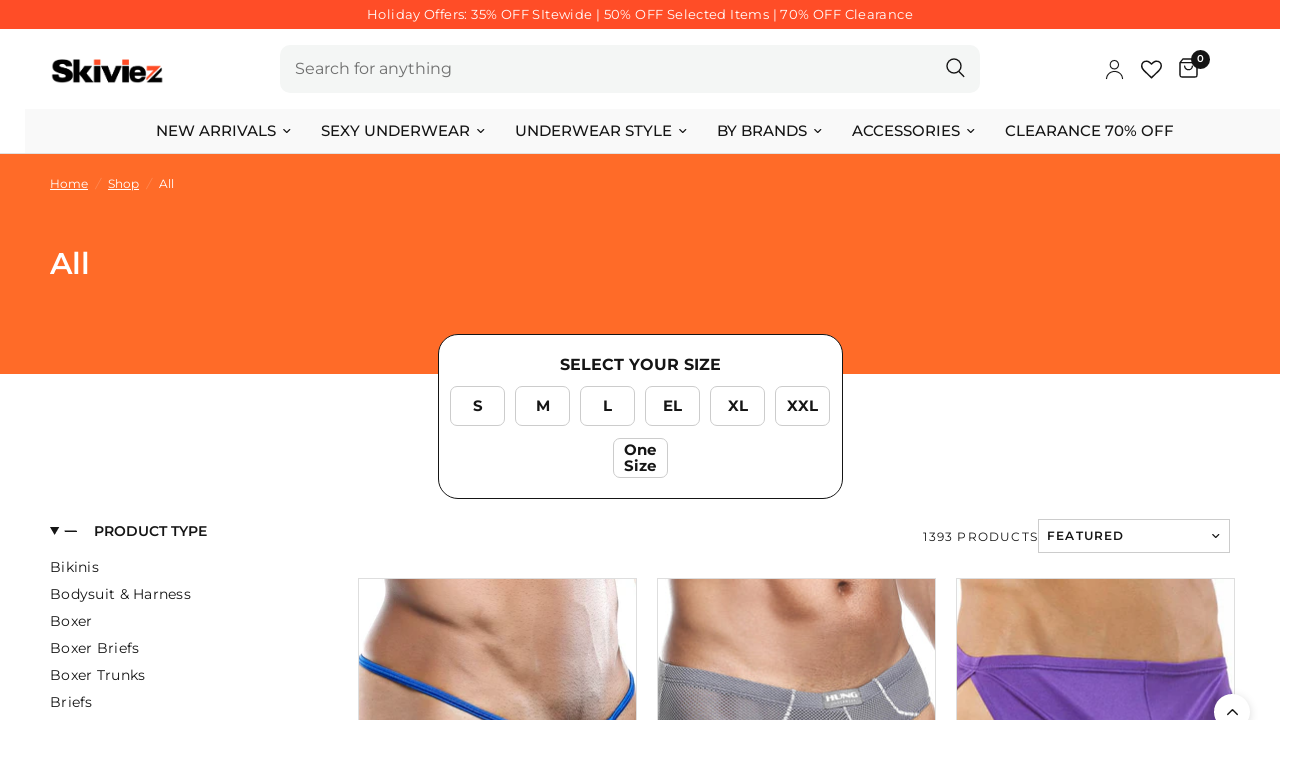

--- FILE ---
content_type: text/css
request_url: https://www.skiviez.com/cdn/shop/t/64/assets/style.css?v=68032169264228211231765470187
body_size: 187
content:
header.header.style2 .searchform{width:100%;max-width:700px;margin:0 auto}header.header.style2 .searchform input{border:1px solid#ccc;border-radius:70px;font-size:14px;padding:5px 15px;height:48px;background-size:0!important;-webkit-appearance:none;appearance:none}header.header.style2 .searchform .search-button{position:absolute;top:13px;right:15px;background-color:#fff}.header.style2 .full-menu{background:#f9f9f9;width:100%;justify-content:center}.header .columns form.searchform .search-field,.header-section .header .rebuy-quick-view-dropdown .rebuy-quick-view-dropdown__container.visible .rebuy-quick-view-dropdown__input-container .rebuy-quick-view__search-input{background:#f4f6f5;border:0;border-radius:10px!important}header.header.style2 .searchform .search-button{background-color:#f4f6f5}.header .columns form.searchform .search-field::placeholder{font-size:16px}.header .columns .thb-header-right a.thb-secondary-area-item.thb-quick-search,.click-capture{display:none}@media only screen and (max-width: 1067px){.header .columns .thb-header-right a.thb-secondary-area-item.thb-quick-search{display:inline-flex}.header .expanded .columns form.searchform{display:none}}.banner-slider .slider.slider-nav{width:80px;display:block;margin-right:22px;position:static!important}.banner-slider{display:flex;flex-wrap:wrap}.banner-slider .slider-for{width:calc(100% - 102px);grid-template-columns:auto}.banner-slider .slick-arrow img{width:35px;height:35px;object-fit:contain;opacity:.5}.banner-slider .slick-prev.slick-arrow{left:0;padding-left:20px}.banner-slider .slick-arrow.slick-next{right:0;padding-right:20px}.banner-slider .slick-arrow{position:absolute;top:0;height:100%;z-index:9;width:max-content}.banner-slider .slider.slider-nav img{border:2px solid #fff;height:80px;object-fit:cover;cursor:pointer}.banner-slider .slider.slider-nav .slick-slide.slick-current img{border-color:#000!important}.thb-product-detail .product-grid-container{display:flex;flex-wrap:wrap;gap:0}.thb-product-detail .product-grid-container .main_media_gallery{width:55%}.thb-product-detail .product-grid-container .product-information{width:45%;padding-left:36px}.product-form form #redo-checkbox,.product-information #product-form-installment{display:none}@media only screen and (max-width: 992.98px){.collection-card.style1 .collection-card__image{height:145px!important}.thb-product-detail .product-grid-container .main_media_gallery{width:100%}.thb-product-detail .product-grid-container .product-information{padding-left:0;margin:0 -15px;width:calc(100% + 30px)}.banner-slider .slider-for{width:100%;order:1}.product-image-container{margin:0 0 25px}.banner-slider .slider.slider-nav{width:100%;margin-right:0;order:2}body .show-spicy-btn-overlay{padding:10px 15px;font-size:12px}}@media only screen and (max-width: 767.98px){.thb-product-detail .product-grid-container .product-information{padding-left:0;margin:0;width:100%}.thb-product-detail .product-image-container{margin:0 0 25px;width:100%}}.jdgm-medals-wrapper--small .jdgm-medals{max-width:100%!important}.jdgm-medals-wrapper .jdgm-medals__container{width:100%!important;max-width:100%!important}
/*# sourceMappingURL=/cdn/shop/t/64/assets/style.css.map?v=68032169264228211231765470187 */


--- FILE ---
content_type: text/css
request_url: https://www.skiviez.com/cdn/shop/t/64/assets/product-grid.css?v=130854633496564540461765470187
body_size: 2788
content:
@charset "UTF-8";.navigation-uppercase-true .thb-full-menu a[title=Sale]{color:#ff0909}body .product-card .badge.top{top:0;left:0;right:auto;height:26px;transform:inherit;width:auto;padding:4px 15px;border-radius:0;background-color:#cf3734!important;display:block!important;font-size:14px!important;line-height:normal!important;text-transform:capitalize!important}.collection-banner--content{padding-bottom:10px;overflow:hidden}.collection-banner--heading-uppercase-false{min-height:1px}.collection-banner--title{font-size:30px;font-weight:500}.collection-banner .collection-banner--content{padding-bottom:80px!important}.collection-banner{margin-bottom:30px}.select-your-size h3{width:100%;margin-bottom:0;font-size:16px;text-transform:uppercase;line-height:normal}.select-your-size{text-align:center;margin:-70px AUTO 20px;border:1px solid #151515;padding:20px 5px;border-radius:20px;background-color:#fff!important;z-index:9;position:relative;max-width:405px}facet-filters-form{width:100%}.select-your-size ul li input{opacity:0}.select-your-size input:checked+label,.select-your-size label:hover{background-color:#151515;color:#fff}.select-your-size ul li label{border:1px solid #ccc;border-radius:7px;width:55px;height:40px;display:block;font-size:0;font-weight:700;display:flex;justify-content:center;align-items:center;padding:0 8px;cursor:pointer;color:#151515;margin-top:-15px}.select-your-size label:before{font-size:15px;font-weight:700;line-height:16px}.select-your-size input[value=Small]+label:before{content:"S"!important}.select-your-size input[value=Medium]+label:before{content:"M"!important}.select-your-size input[value=Large]+label:before{content:"L"!important}.select-your-size input[value=XLarge]+label:before{content:"XL"!important}.select-your-size input[value="Extra Large"]+label:before{content:"EL"!important}.select-your-size input[value=XXLarge]+label:before{content:"XXL"!important}.select-your-size input[value="One Size"]+label:before{content:"One Size"!important}.select-your-size ul{margin:0;display:flex;justify-content:center;width:100%;flex-wrap:wrap}.select-your-size ul li{list-style:none;margin:0 5px;position:relative}.facets--bar .thb-filter-sort-count{gap:30px}.facets--bar .thb-filter-sort-count .thb-filter-sort{margin:0}.facets--bar .thb-filter-sort-count .thb-filter-sort .select{display:flex;flex-wrap:wrap;align-items:center}.facets--bar .thb-filter-sort-count .thb-filter-sort label{font-size:14px;line-height:1;color:#000;font-weight:500;text-transform:uppercase;margin-right:10px}.facets--bar .thb-filter-sort-count .thb-filter-sort .select select#SortByBar{width:auto!important;padding:8px 20px 8px 8px;border:1px solid #ccc;outline:none;box-shadow:none}.facets--bar .thb-filter-sort-count .select-arrow{right:10px!important}.facets--sidebar .active-facets .active-facets__button{background:#ededed;border:none;border-radius:6px;color:#545454}.facets--sidebar .breadcrumbs{padding:0 0 20px}.facets--sidebar .breadcrumbs a,.facets--sidebar .breadcrumbs{text-decoration:none;font-size:14px}.facets--sidebar .breadcrumbs i{opacity:1;margin:0 4px}.facets--bar .thb-filter-sort-count{display:flex;flex-direction:row-reverse;flex-wrap:wrap}.facets .thb-filter-content input[type=checkbox],.facets .thb-filter-content input[type=radio]{display:none}.facets .thb-filter-content input[type=checkbox]:checked+label{font-weight:700;text-decoration:none}collapsible-row[data-index="7"] input{display:inline-flex!important}.facets .thb-filter-content input[type=checkbox]:disabled+label{opacity:.5}.template-collection .price-checkbox input,.template-collection .thb-filter-availability input{display:inline-block!important}.template-collection .facets--sidebar .thb-filter-content ul li.more{font-size:14px;text-decoration:underline;font-weight:700;cursor:pointer}.template-collection .facets--sidebar .active-facets .active-facets__button:hover{color:#000}.template-collection .facets--sidebar .active-facets .active-facets__button span{margin:0;background:transparent;border:none}.template-collection .facets--sidebar .active-facets .active-facets__button span svg path{stroke:#545454}.template-collection .facets--sidebar .thb-filter-content ul{max-height:unset}.thb-filter-content .list-size{display:flex;flex-wrap:wrap;gap:5px}.thb-filter-content .list-size li{position:relative}.thb-filter-content .list-size li input{padding:0;margin:0;width:100%;height:100%;position:absolute;top:0;left:0;opacity:0;cursor:pointer}.thb-filter-content .list-size li label.facet-checkbox{border:1px solid #ccc;border-radius:7px;width:55px;height:40px;display:block;font-size:0;font-weight:700;display:flex;justify-content:center;align-items:center;padding:0;cursor:pointer;text-align:center;color:#151515;text-decoration:none}.thb-filter-content .list-size label:before{font-size:15px;font-weight:700;line-height:16px}.thb-filter-content .list-size input[value=Small]+label:before{content:"S"!important}.thb-filter-content .list-size input[value=Medium]+label:before{content:"M"!important}.thb-filter-content .list-size input[value=Large]+label:before{content:"L"!important}.thb-filter-content .list-size input[value=XLarge]+label:before{content:"XL"!important}.thb-filter-content .list-size input[value=XXLarge]+label:before{content:"XXL"!important}.thb-filter-content .list-size input[value="Extra Large"]+label:before{content:"EL"!important}.thb-filter-content .list-size input[value="One Size"]+label:before{content:"One Size"!important}.thb-filter-content .list-size li input:hover+label.facet-checkbox{background-color:#151515;color:#fff;border-color:#151515}.thb-filter-content .list-size li input:checked+label.facet-checkbox{background-color:#151515;color:#fff;border-color:#151515}.thb-filter-content ul li label.facet-checkbox .count,.template-collection .product-card .product-card-swatches--container .product-card-swatches--title{display:none}.template-collection .product-card .product-card-swatches--container .product-card-swatches{transform:none}.template-collection .products .product-card{padding:0;margin-bottom:20px}.template-collection .products li.column{padding-left:10px;padding-right:10px}.template-collection .products .promotion-column .gallery__item{border-radius:8px;overflow:hidden}.products .product-card .hc-sale-tag{display:none}span.sale-tag{display:inline-block;top:0;right:0;left:auto;z-index:9;padding:0;width:54px;height:24px;text-align:center;background-color:#e72929!important;color:#fff;position:absolute;font-size:15px;font-weight:700}.template-collection .products .product-card .product-tag{position:absolute;left:0;bottom:0;width:100%;margin:0;background:#ff6b28;z-index:9;color:#fff;text-align:center;padding:3.5px;font-size:12.5px}.template-collection .products li.column .product-featured-image-link.aspect-ratio--square{border:1px solid #00000021;padding-bottom:115%}.product-card .product-featured-image{margin-bottom:14px}.template-collection .products li .product-card .product-card-title{font-size:13px;line-height:115%;font-weight:700;margin-bottom:14px;text-transform:capitalize!important}.template-collection .products li .product-card .price del+ins{color:#f11}.template-collection .products li .product-card .price{font-weight:700;font-size:13px}.template-collection .products .product-card .product-offer{margin:6px 0 0;color:#3b1a8f;font-size:13px;line-height:1;font-weight:700}.collection-bottom-banner{margin:80px auto}.template-collection .price .from{display:none}.price-wishlist{position:relative}h2.jdgm-rev-widg__title{width:100%;text-align:center;margin-bottom:24px;font-size:25px}.jdgm-rev-widg__header{padding-bottom:24px;display:flex;align-items:stretch;justify-content:space-between;flex-wrap:wrap;margin:0 10%}.jdgm-rev__title,.jdgm-rev__body>p,.jdgm-rev__reply-content>p{margin-bottom:8px}body .jdgm-rev__header{margin-bottom:8px}body .jdgm-rev__icon{width:36px;height:36px;line-height:36px;border-radius:8px}body .jdgm-rev__buyer-badge{border-radius:5px}@media only screen and (min-width: 2000px){.template-collection .collection-container #product-grid li.column{flex:0 0 20%!important;max-width:20%!important}}@media only screen and (min-width: 1520px){.template-collection .collection-container #product-grid li.column{flex:0 0 25%;max-width:25%}}@media screen and (min-device-width: 1067px) and (max-device-width: 1519px){.template-collection .collection-container #product-grid li.column{flex:0 0 33.33%;max-width:33.33%}}@media only screen and (max-width: 1199px){.header .expanded .columns form.searchform{max-width:65%}}@media only screen and (max-width: 1067px){.select-your-size{padding:10px 5px}body .jdgm-rev-widg__body,.jdgm-rev-widg__header{margin-left:25px;margin-right:25px}body .jdgm-widget-actions-wrapper{margin-left:3%;margin-right:4%}}@media (max-width: 991.98px) and (min-width: 767.98px){body .product-card .badge.top{padding:4px}}@media only screen and (max-width: 767px){body .jdgm-rev-widg__body,.jdgm-rev-widg__header{margin-left:0;margin-right:0}.jdgm-rev-widg.jdgm-rev-widg{padding:15px}body .jdgm-widget-actions-wrapper{margin:10px 0 0}.jdgm-histogram__bar{width:50%}.template-collection .products li .product-card .product-card-title{line-height:120%;display:-webkit-box;-webkit-line-clamp:3;-webkit-box-orient:vertical;overflow:hidden;min-height:47px}.description-contant h2{font-size:22px;line-height:normal}.description-contant h3{font-size:18px;margin-bottom:10px;line-height:normal}.description-contant p{font-size:16px;margin-bottom:10px}}@media only screen and (max-width: 480px){.select-your-size ul li label{width:40px;height:35px}.select-your-size label:before{font-size:13px;font-weight:700;line-height:14px}.select-your-size h3{font-size:12px}.select-your-size{max-width:max-content;border-radius:15px}.template-collection .products li.column{padding-left:5px;padding-right:5px}.template-collection .products li.column .product-featured-image-link.aspect-ratio--square{padding-bottom:110%}.facets--bar .facets-toggle{margin-right:0}.facets--bar .thb-filter-sort-count{gap:4px}.facets--bar .thb-filter-sort-count .thb-filter-sort{margin-right:0!important}}.product-card .product-featured-image .product-secondary-images-nav li,.product-card .product-card-swatches,.product-card .product-card-swatches .product-card-swatch,.product-card .product-card-swatches--title{transition:all .25s cubic-bezier(.104,.204,.492,1)}.no-js .product-card .product-card-quickview,.product-card .no-js .product-card-quickview{display:none!important}.products{list-style:none}.products.carousel{display:flex;flex-wrap:nowrap;overflow:hidden;min-width:100%;padding:0}.products.carousel .product-card{flex-shrink:0}.products.carousel .carousel__slide{width:100%}.no-js .products.carousel{overflow-x:scroll}.products.carousel.flickity-enabled,.products.carousel.flickity-enabled .flickity-viewport{overflow:visible}.products .promotion-column{margin-bottom:20px}.facets .thb-filter .thb-filter-title h3,.facets .thb-filter .sub-thb-filter-title h3,.collection-card.style1 .collection-card__content h2{font-size:inherit;font-weight:inherit;line-height:inherit;margin:inherit;padding:inherit;font-family:inherit}@media only screen and (min-width: 768px){.products .promotion-column{margin-bottom:30px}}@media only screen and (min-width: 768px){.products .promotion-column.promotion-column-width--2{flex:0 0 50%;max-width:50%}}@media only screen and (min-width: 768px){.products .promotion-column.promotion-column-width--2.product-columns-3{flex:0 0 66.6%;max-width:66.6%}}@media only screen and (min-width: 768px){.products .promotion-column.promotion-column-width--2.product-columns-5{flex:0 0 40%;max-width:40%}}.products .gallery__item{height:100%}.products .gallery__item figure{height:100%;padding-bottom:0}.products .gallery__item-content{padding:20px}.products .gallery__item-content p{font-size:.8125rem}@media only screen and (min-width: 768px){.products .gallery__item-content p{font-size:1rem}}.product-card{display:block;position:relative;margin-bottom:20px;width:100%}@media only screen and (min-width: 768px){.product-card{margin-bottom:30px}}.carousel .product-card{margin-bottom:0}.product-card .product-card-info{line-height:1}.product-card.text-center .product-card-info{padding:0 5%}.product-card .product-featured-image{margin-bottom:15px;position:relative;overflow:hidden;z-index:0}@media only screen and (min-width: 768px){.product-card .product-featured-image{margin-bottom:20px}}@media (hover: hover){.product-card .product-featured-image.thb-hover:hover .product-primary-image{opacity:0}}.product-card .product-featured-image .product-secondary-images-nav{list-style:none;position:absolute;left:0;bottom:15px;width:100%;display:flex;margin:0;padding:0;z-index:20;opacity:0;justify-content:center;transition:all .25s linear}.product-card .product-featured-image .product-secondary-images-nav li{display:inline-flex;background:var(--color-dots, #fff);width:6px;height:6px;opacity:.6;border-radius:3px;margin:0 6px;pointer-events:none}.product-card .product-featured-image .product-secondary-images-nav li.active{opacity:1}.product-card .product-featured-image-link{display:block;position:relative;height:0;overflow:hidden;padding-bottom:var(--padding-bottom)}.product-card .product-featured-image-link img{position:absolute;top:0;left:0;width:100%;height:100%;object-fit:cover;z-index:5}.product-card .product-featured-image-link .thb-placeholder{position:absolute;top:0;left:0;width:100%;height:100%}.product-card .product-featured-image-link .product-secondary-image{display:none;z-index:10}.product-card .product-featured-image-link .product-secondary-image.hover{display:block}.product-card .product-featured-image-link.aspect-ratio--square{padding-bottom:100%}.product-card .product-featured-image-link.aspect-ratio--portrait{padding-bottom:125%}.product-card .product-featured-image-link.aspect-ratio--landscape{padding-bottom:75%}.product-card .product-card-vendor{text-transform:uppercase;font-size:.6875rem;letter-spacing:.1em;margin-bottom:8px}.product-card .product-card-vendor a{color:var(--color-body)}.product-card .product-card-title{font-size:calc(var(--font-product-title-scale, 1) * .9375rem);line-height:calc(var(--font-product-title-line-height-scale, 1) * 1.5);font-weight:500;display:block;margin-bottom:5px}.product-title-uppercase-true .product-card .product-card-title{text-transform:uppercase}.product-card .badge{position:absolute;z-index:30}.product-card .badge.bottom{bottom:8px}@media only screen and (min-width: 768px){.product-card .badge.bottom{bottom:16px}}.product-card .badge.left{left:8px}@media only screen and (min-width: 768px){.product-card .badge.left{left:16px}}.product-card .badge.top{top:8px}@media only screen and (min-width: 768px){.product-card .badge.top{top:16px}}.product-card .badge.right{right:8px}@media only screen and (min-width: 768px){.product-card .badge.right{right:16px}}.product-card .product-card-quickview{position:absolute;bottom:0;left:0;width:100%;z-index:20;background:rgba(var(--color-accent-rgb, 21, 21, 21),.9);color:var(--body-bg, #fff);height:40px;display:flex;align-items:center;justify-content:center;text-align:center;padding:5px;transform:translateY(100%);transition:all .25s linear}.product-card .product-card-quickview+.product-secondary-images-nav{bottom:55px}.product-card .product-card-quickview span{line-height:1;font-size:.5625rem;font-weight:600;letter-spacing:.1em;padding-right:0;white-space:nowrap;text-transform:uppercase;opacity:1}@media only screen and (min-width: 768px){.product-card .product-card-quickview span{font-size:.6875rem}}.product-card .product-card-quickview .loading-overlay{position:absolute;top:50%;left:50%;transform:translate3d(-50%,-50%,0);z-index:20;opacity:0;width:40px;height:40px;display:flex;align-items:center;justify-content:center}.product-card .product-card-quickview .loading-overlay .spinner{width:18px}.product-card .product-card-quickview.loading span{opacity:0}.product-card .product-card-quickview.loading .loading-overlay{opacity:1}.product-card .product-card-quickview.loading .loading-overlay .spinner-path{stroke:var(--body-bg, #fff)}.product-card .product-card-swatches{line-height:0;position:absolute;top:0;left:0;width:80%;transform:translateY(100%)}.product-card .product-card-swatches .product-card-swatch{display:inline-flex;margin:0;width:18px;height:18px;border-radius:9px;padding:3px;position:relative;cursor:pointer}.product-card .product-card-swatches .product-card-swatch:after{content:"";display:block;position:absolute;top:3px;left:3px;right:3px;bottom:3px;border-radius:6px;background:var(--option-color);background-image:var(--option-color-image);background-size:cover}.product-card .product-card-swatches .product-card-swatch.active{box-shadow:0 0 0 1px var(--color-accent) inset}.product-card .product-card-swatches--container{position:relative;overflow:hidden;height:18px;margin-top:10px}.product-card .product-card-swatches--title{font-size:.8125rem;line-height:18px;opacity:.8;transform:translateY(0);display:none}.product-card--add-to-cart-button{width:100%;margin-top:15px}.product-card .star-rating{margin-top:7px;font-size:.875rem}@media (hover: hover){.product-card:hover .product-secondary-images-nav{opacity:1}}.product-card:hover .product-card-swatches{transform:translateY(0)}.product-card:hover .product-card-swatches--title{transform:translateY(-100%)}.product-card:hover .product-card-quickview{transform:translateY(0)}.collection-empty{text-align:center;padding:10vh}.collection-empty svg{margin-bottom:30px}.collection-empty .text-button{font-size:inherit}.collection-empty p{font-size:1.25rem}.sidebar-container{display:grid;grid-gap:clamp(30px,4.5%,60px)}@media only screen and (min-width: 1068px){.sidebar-container.facets--sidebar{grid-template-columns:clamp(250px,22%,285px) 1fr}}.sidebar-container.facets--sidebar.results--0{grid-template-columns:1fr}@media only screen and (min-width: 1068px){.sidebar-container.facets--sidebar .facets-toggle{display:none}}.sidebar-container .products.collection.row{padding:0}.star-rating{--star-percent: calc(var(--star-rating) / 5 * 100%);display:inline-block;font-size:1rem;font-family:Times;line-height:1}.star-rating:before{content:"\2605\2605\2605\2605\2605";background:linear-gradient(90deg,var(--color-star) var(--star-percent),#e1e1e1 var(--star-percent));-webkit-background-clip:text;-webkit-text-fill-color:transparent}.rating{display:inline-block;margin:0}.rating-star{--letter-spacing: .3;--font-size: 1.5;--percent: calc( ( var(--rating) / var(--rating-max) + var(--rating-decimal) * var(--font-size) / (var(--rating-max) * (var(--letter-spacing) + var(--font-size))) ) * 100% );letter-spacing:calc(var(--letter-spacing) * 1rem);font-size:calc(var(--font-size) * 1rem);line-height:1;display:inline-block;font-family:Times;margin:0}.rating-star:before{content:"\2605\2605\2605\2605\2605";background:linear-gradient(90deg,var(--color-reviews) var(--percent),rgba(var(--color-foreground),.15) var(--percent));-webkit-background-clip:text;-webkit-text-fill-color:transparent}.rating-text{display:none}.rating-count{display:none;margin:0}@media (forced-colors: active){.rating{display:none}.rating-text{display:block}}
/*# sourceMappingURL=/cdn/shop/t/64/assets/product-grid.css.map?v=130854633496564540461765470187 */


--- FILE ---
content_type: text/css
request_url: https://www.skiviez.com/cdn/shop/t/64/assets/announcement-bar.css?v=129101661524344108231765470187
body_size: 130
content:
.announcement-bar--inner{padding:0 15px;max-width:1440px;margin-left:auto;margin-right:auto}.announcement-bar .announcement-bar--carousel .carousel .flickity-viewport .carousel__slide a{font-size:15px;color:#fff!important;display:flex;align-items:center;justify-content:center}.announcement-bar .announcement-bar--carousel .carousel .flickity-viewport .carousel__slide a svg{height:20px}@media only screen and (min-width: 768px){.announcement-bar--inner{padding:0 50px}}.announcement-bar-section{position:relative;z-index:52}.header-section+.announcement-bar-section{z-index:49}.announcement-bar{background:var(--color-announcement-bar-bg, var(--color-accent));color:var(--color-announcement-bar-text, #fff);line-height:1;padding:8px 0}.announcement-bar--inner{height:100%;display:flex;align-items:center;max-width:none;white-space:nowrap;font-size:calc(var(--font-announcement-scale, 1) * 13px);font-weight:400;overflow:hidden}.announcement-bar--marquee.direction-left>div{animation:marquee-left var(--marquee-speed) linear infinite}.announcement-bar--marquee.direction-right>div{animation:marquee-right var(--marquee-speed) linear infinite}.announcement-bar--marquee>div{display:flex;align-items:center;flex-shrink:0;will-change:transform}.announcement-bar--marquee:hover>div{animation-play-state:paused}.announcement-bar--marquee .announcement-bar--item:empty{display:none}.announcement-bar--carousel{text-align:center}.announcement-bar--carousel .carousel{width:100%;max-width:500px;margin:0 auto}.announcement-bar--carousel .carousel__slide{width:100%;display:none;white-space:normal;text-align:center}.announcement-bar--carousel .carousel__slide:first-child{display:block}.announcement-bar--carousel .carousel .flickity-viewport:before{content:"";display:block;position:absolute;top:0;left:0;width:50px;height:100%;z-index:30;pointer-events:none;background:linear-gradient(to left,rgba(0,0,0,0) 0,var(--color-announcement-bar-bg, var(--color-accent)) 50px,var(--color-announcement-bar-bg, var(--color-accent)) 100%)}.announcement-bar--carousel .carousel .flickity-viewport:after{content:"";display:block;position:absolute;top:0;right:0;width:50px;height:100%;z-index:30;pointer-events:none;background:linear-gradient(to right,rgba(0,0,0,0) 0,var(--color-announcement-bar-bg, var(--color-accent)) 50px,var(--color-announcement-bar-bg, var(--color-accent)) 100%)}.announcement-bar--carousel .carousel .flickity-viewport .carousel__slide{display:block;overflow:hidden}.announcement-bar--carousel .carousel .flickity-slider{display:flex;align-items:center}.announcement-bar--carousel .flickity-nav{display:flex;width:42px;height:42px;margin-top:-21px;opacity:1;background:var(--color-announcement-bar-bg, var(--color-accent));box-shadow:none!important}.announcement-bar--carousel .flickity-nav svg path{stroke:var(--color-announcement-bar-text, #fff)}.announcement-bar--item{display:inline-flex;align-items:center;padding:0 20px;letter-spacing:.03em}.announcement-bar--item svg{margin-right:12px;height:14px;fill:var(--color-announcement-bar-text, #fff)}.announcement-bar--item a{color:var(--color-announcement-bar-text, #fff)}@keyframes marquee-left{0%{transform:translate(0)}to{transform:translate(-100%)}}@keyframes marquee-right{0%{transform:translate(-100%)}to{transform:translate(0)}}@media (max-width:767.98px){.flickity-nav.flickity-prev{left:0}.flickity-nav.flickity-next{right:0}.announcement-bar .announcement-bar--carousel .carousel .flickity-viewport .carousel__slide a{font-size:12px;width:90%;margin:0 auto}.announcement-bar{padding:6.5px 0}.announcement-bar .announcement-bar--carousel .carousel .flickity-viewport .carousel__slide a svg{height:15px;margin-top:0!important}}@media (min-width:991.98px){.announcement-bar .announcement-bar--carousel .carousel{max-width:1440px}.announcement-bar .announcement-bar--inner{overflow:visible}.announcement-bar .announcement-bar--carousel .carousel .flickity-slider,.announcement-bar .announcement-bar--carousel .carousel .flickity-viewport .carousel__slide{transform:unset!important;position:unset!important;overflow:visible;padding:0}.announcement-bar .announcement-bar--carousel .carousel .flickity-slider .announcement-bar--item{position:relative!important}.announcement-bar .announcement-bar--carousel .carousel .flickity-slider .announcement-bar--item:not(:last-child):after{content:"";position:absolute;width:2px;height:62px;background:#fff;right:0;top:50%;transform:translateY(-50%)}.announcement-bar .flickity-enabled.is-draggable .flickity-viewport{cursor:auto;overflow:visible;height:auto!important}.announcement-bar--carousel .flickity-nav{display:none}}
/*# sourceMappingURL=/cdn/shop/t/64/assets/announcement-bar.css.map?v=129101661524344108231765470187 */


--- FILE ---
content_type: text/javascript
request_url: https://www.skiviez.com/cdn/shop/t/64/assets/custom.js?v=33502456922620266891765470187
body_size: -110
content:
function removeProduct(){let updates={41226791518231:0,41226792468503:0,41226792501271:0,41226792534039:0,41226792566807:0};fetch("/cart.js").then(res=>res.json()).then(cart=>{let updates2={};return cart.items.forEach(item=>{[41226791518231,41226792468503,41226792501271,41226792534039,41226792566807].includes(item.variant_id)&&(updates2[item.key]=0)}),fetch("/cart/update.js",{method:"POST",headers:{"Content-Type":"application/json"},body:JSON.stringify({updates:updates2})})}).then(response=>response.json()).then(data=>{console.log("Cart updated:",data)}).catch(error=>{console.error("Error:",error)})}window.addEventListener("pageshow",event=>{event.persisted&&removeProduct()}),removeProduct();var urlParams=new URLSearchParams(window.location.search),discountCode=urlParams.get("discount");discountCode&&(document.cookie=`discount_code=${discountCode}; path=/`,fetch(`/discount/${discountCode}`).then(function(){return fetch("/cart/update.js",{method:"POST",headers:{"Content-Type":"application/json"},body:JSON.stringify({updates:{}})})}).catch(function(error){console.error("Error:",error)})),document.addEventListener("hc.hpCountdownLoaded",event=>{const hc_cd=event.detail.countdown;if(hc_cd.classList.contains("hc_cd_sticky")){const move_to=document.querySelector("#header");move_to.parentNode.insertBefore(hc_cd,move_to),hc_cd.classList.remove("hc_cd_sticky"),document.body.style.marginTop=0}});
//# sourceMappingURL=/cdn/shop/t/64/assets/custom.js.map?v=33502456922620266891765470187


--- FILE ---
content_type: text/javascript
request_url: https://www.skiviez.com/cdn/shop/t/64/assets/size-filters.js?v=46246082673012557841765470187
body_size: 802
content:
class SizeFiltersSync{constructor(){this.bannerSelector=".select-your-size .list-size",this.mainFormSelector="facet-filters-form #FacetFiltersForm",this.mobileFormSelector="#FacetFiltersFormMobile",this.sizeCheckboxSelector='input[type="checkbox"][name="filter.v.option.size"]'}init(){document.addEventListener("DOMContentLoaded",()=>{this.setup(),this.restoreCheckboxesFromLocalStorage()})}setup(){this.setupBannerToMainSync(),this.setupMainToBannerSync(),this.setupAjaxUpdateSync(),this.setupLocalStorageSync()}setupBannerToMainSync(){const bannerContainer=document.querySelector(this.bannerSelector);bannerContainer&&(bannerContainer.addEventListener("change",event=>{event.target.type==="checkbox"&&event.target.name==="filter.v.option.size"&&(this.syncBannerToMain(event.target),this.syncBannerToMobile(event.target))}),bannerContainer.addEventListener("click",event=>{if(event.target.tagName==="LABEL"){const bannerCheckbox=document.querySelector(`#${event.target.getAttribute("for")}`);bannerCheckbox?.name==="filter.v.option.size"&&setTimeout(()=>{this.syncBannerToMain(bannerCheckbox),this.syncBannerToMobile(bannerCheckbox)},10)}}))}setupMainToBannerSync(){const mainForm=document.querySelector(this.mainFormSelector);mainForm&&(mainForm.addEventListener("change",event=>{event.target.type==="checkbox"&&event.target.name==="filter.v.option.size"&&(this.syncMainToBanner(event.target),setTimeout(()=>this.updateLocalStorage(),100))}),mainForm.addEventListener("click",event=>{if(event.target.type==="checkbox"&&event.target.name==="filter.v.option.size"&&setTimeout(()=>{this.syncMainToBanner(event.target),this.updateLocalStorage()},50),event.target.tagName==="LABEL"){const checkbox=document.querySelector(`#${event.target.getAttribute("for")}`);checkbox?.name==="filter.v.option.size"&&setTimeout(()=>{checkbox.dispatchEvent(new Event("change",{bubbles:!0})),this.updateLocalStorage()},0)}}))}setupAjaxUpdateSync(){const productGridContainer=document.getElementById("ProductGridContainer");productGridContainer&&new MutationObserver(mutations=>{let shouldSync=!1;mutations.forEach(mutation=>{mutation.type==="childList"&&mutation.addedNodes.forEach(node=>{node.nodeType===1&&(node.querySelector?.(this.sizeCheckboxSelector)||node.classList?.contains("facets__form")||node.classList?.contains("active-facets"))&&(shouldSync=!0)})}),shouldSync&&setTimeout(()=>this.syncFiltersFromMainForm(),150)}).observe(productGridContainer,{childList:!0,subtree:!0});const activeFacetsObserver=new MutationObserver(()=>{setTimeout(()=>this.syncFiltersFromMainForm(),100)}),activeFacets=document.querySelector(".active-facets");activeFacets&&activeFacetsObserver.observe(activeFacets,{childList:!0,subtree:!0});const mainForm=document.querySelector(this.mainFormSelector);mainForm&&new MutationObserver(()=>{setTimeout(()=>this.syncFiltersFromMainForm(),100)}).observe(mainForm,{childList:!0,subtree:!0,attributes:!0,attributeFilter:["checked","disabled"]})}syncBannerToMain(bannerCheckbox){if(!bannerCheckbox)return;const mainForm=document.querySelector(this.mainFormSelector);if(!mainForm)return;const mainCheckbox=mainForm.querySelector(`input[name="${bannerCheckbox.name}"][value="${bannerCheckbox.value}"]`);if(mainCheckbox&&!mainCheckbox.disabled&&mainCheckbox.checked!==bannerCheckbox.checked)try{mainCheckbox.click(),this.updateLocalStorage()}catch(error){console.error("Error syncing banner to main:",error)}else!mainCheckbox&&bannerCheckbox.checked&&(bannerCheckbox.checked=!1,this.updateLocalStorage())}syncBannerToMobile(bannerCheckbox){const mobileForm=document.querySelector(this.mobileFormSelector);if(!mobileForm)return;const mobileCheckbox=mobileForm.querySelector(`input[name="${bannerCheckbox.name}"][value="${bannerCheckbox.value}"]`);mobileCheckbox&&mobileCheckbox.checked!==bannerCheckbox.checked&&(mobileCheckbox.checked=bannerCheckbox.checked,mobileCheckbox.dispatchEvent(new Event("change",{bubbles:!0})))}syncMainToBanner(mainCheckbox){const bannerContainer=document.querySelector(this.bannerSelector);if(!bannerContainer)return;const bannerCheckbox=bannerContainer.querySelector(`input[name="${mainCheckbox.name}"][value="${mainCheckbox.value}"]`);bannerCheckbox&&bannerCheckbox.checked!==mainCheckbox.checked&&(bannerCheckbox.checked=mainCheckbox.checked,mainCheckbox.disabled&&(bannerCheckbox.disabled=!0))}syncFiltersFromMainForm(){const mainForm=document.querySelector(this.mainFormSelector),bannerContainer=document.querySelector(this.bannerSelector);if(!mainForm||!bannerContainer)return;const mainCheckboxes=mainForm.querySelectorAll(this.sizeCheckboxSelector),bannerCheckboxes=bannerContainer.querySelectorAll(this.sizeCheckboxSelector);mainCheckboxes.forEach(mainCheckbox=>{const bannerCheckbox=bannerContainer.querySelector(`input[name="${mainCheckbox.name}"][value="${mainCheckbox.value}"]`);bannerCheckbox&&(bannerCheckbox.checked!==mainCheckbox.checked&&(bannerCheckbox.checked=mainCheckbox.checked),bannerCheckbox.disabled!==mainCheckbox.disabled&&(bannerCheckbox.disabled=mainCheckbox.disabled))}),bannerCheckboxes.forEach(bannerCheckbox=>{const mainCheckbox=mainForm.querySelector(`input[name="${bannerCheckbox.name}"][value="${bannerCheckbox.value}"]`);(!mainCheckbox||!mainCheckbox.checked)&&bannerCheckbox.checked&&(bannerCheckbox.checked=!1),mainCheckbox&&bannerCheckbox.disabled!==mainCheckbox.disabled&&(bannerCheckbox.disabled=mainCheckbox.disabled)})}setupLocalStorageSync(){document.body.addEventListener("change",event=>{event.target.type==="checkbox"&&event.target.name==="filter.v.option.size"&&this.updateLocalStorage()}),document.body.addEventListener("click",event=>{event.target.matches(`${this.bannerSelector} label, ${this.mainFormSelector} label`)&&setTimeout(()=>this.updateLocalStorage(),100),event.target.type==="checkbox"&&event.target.name==="filter.v.option.size"&&setTimeout(()=>this.updateLocalStorage(),50)})}updateLocalStorage(){setTimeout(()=>{const mainForm=document.querySelector(this.mainFormSelector);if(!mainForm)return;const selectedCheckboxes=mainForm.querySelectorAll(`${this.sizeCheckboxSelector}:checked`),selectedValues=Array.from(selectedCheckboxes).map(checkbox=>checkbox.value);localStorage.setItem("selectedCheckboxes",JSON.stringify(selectedValues))},50)}restoreCheckboxesFromLocalStorage(){try{if(typeof localStorage>"u")return;const storedValues=JSON.parse(localStorage.getItem("selectedCheckboxes")||"[]");if(!Array.isArray(storedValues)||storedValues.length===0)return;const bannerCheckboxes=document.querySelectorAll(`${this.bannerSelector} ${this.sizeCheckboxSelector}`);if(bannerCheckboxes.length===0){const observer=new MutationObserver(()=>{document.querySelectorAll(`${this.bannerSelector} ${this.sizeCheckboxSelector}`).length>0&&(this.restoreCheckboxesFromLocalStorage(),observer.disconnect())});observer.observe(document.body,{childList:!0,subtree:!0});return}bannerCheckboxes.forEach(checkbox=>{if(storedValues.includes(checkbox.value)&&!checkbox.checked){const label=document.querySelector(`label[for="${checkbox.id}"]`);label&&label.click()}})}catch(error){console.error("Error in restoreCheckboxesFromLocalStorage:",error)}}}try{new SizeFiltersSync().init()}catch(error){console.error("Error initializing SizeFiltersSync:",error)}
//# sourceMappingURL=/cdn/shop/t/64/assets/size-filters.js.map?v=46246082673012557841765470187
